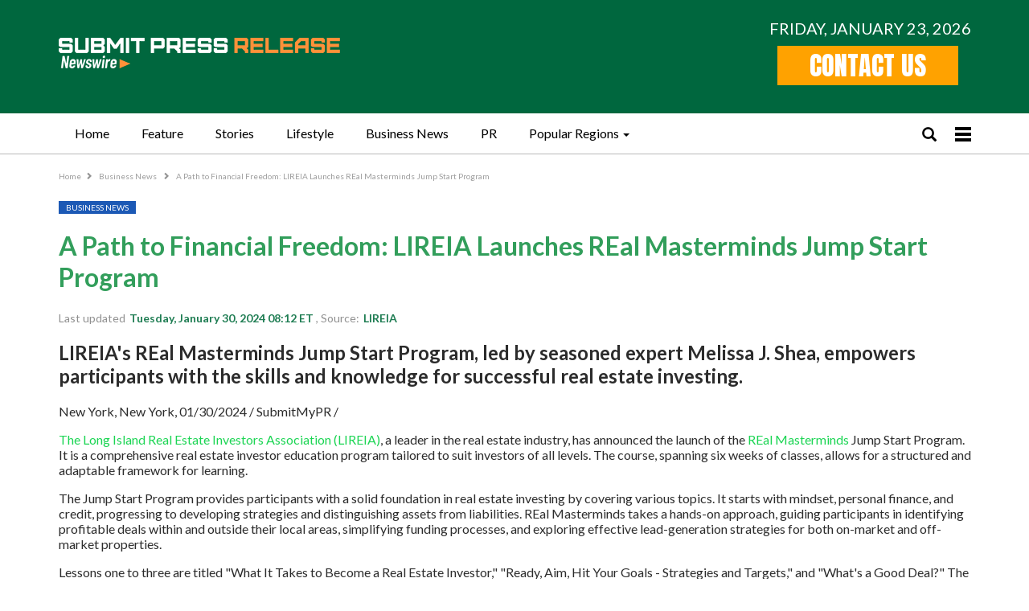

--- FILE ---
content_type: text/html; charset=utf-8
request_url: https://newsroom.submitmypressrelease.com/2024/01/30/a-path-to-financial-freedom-lireia-launches-real-masterminds-jump-start-program_900043.html
body_size: 13800
content:
<!doctype html>
<html>
<head>
  <meta charset="UTF-8">
  
    <title>A Path to Financial Freedom:  LIREIA Launches REal Masterminds Jump Start Program - Online Press Release: Submit123PR</title>
    <meta name="description" content="New York, New York (Submit123PR) Tuesday, January 30, 2024 08:12: LIREIA&#39;s REal Masterminds Jump Start Program, led by seasoned expert Melissa J. Shea, empowers participants with the skills and knowledge for successful real estate investing."/>
    <meta name="keywords" content="PRESS RELEASE  "/>
    <meta name="author" content="LIREIA "/>

    <meta property="og:locale" content="en_US"/>
      <meta name="robots" content=" INDEX, FOLLOW, MAX-IMAGE-PREVIEW:LARGE, MAX-SNIPPET:-1, MAX-VIDEO-PREVIEW">

    <link rel="syndication-source" href="https://newsroom.submitmypressrelease.com/2024/01/30/a-path-to-financial-freedom-lireia-launches-real-masterminds-jump-start-program_900043.html" />
    <link rel="original-source" href="https://newsroom.submitmypressrelease.com/2024/01/30/a-path-to-financial-freedom-lireia-launches-real-masterminds-jump-start-program_900043.html" />
    <link rel="canonical" href="https://newsroom.submitmypressrelease.com/2024/01/30/a-path-to-financial-freedom-lireia-launches-real-masterminds-jump-start-program_900043.html" />

    <meta property="og:title" content="A Path to Financial Freedom:  LIREIA Launches REal Masterminds Jump Start Program"/>
    <meta property="og:type" content="article"/>
    <meta property="og:url" content="https://newsroom.submitmypressrelease.com/2024/01/30/a-path-to-financial-freedom-lireia-launches-real-masterminds-jump-start-program_900043.html"/>
    <meta property="og:site_name" content=""/>
    <meta property="og:article:author " content="LIREIA "/>
    <meta property="og:article:tag" content=""/>
    <meta name="geo.region" content="US" />
    <script type="application/ld+json">
{
  "@context": "https://schema.org",
  "@type": "NewsArticle",
  "isAccessibleForFree": true,
  "url": "https://newsroom.submitmypressrelease.com/2024/01/30/a-path-to-financial-freedom-lireia-launches-real-masterminds-jump-start-program_900043.html",
  "@id": "https://newsroom.submitmypressrelease.com/2024/01/30/a-path-to-financial-freedom-lireia-launches-real-masterminds-jump-start-program_900043.html",
  "mainEntityOfPage":
  {
    "@type":"WebPage",
    "@id": "https://newsroom.submitmypressrelease.com/2024/01/30/a-path-to-financial-freedom-lireia-launches-real-masterminds-jump-start-program_900043.html"
   },
  "headline": "A Path to Financial Freedom:  LIREIA Launches REal Masterminds Jump Start Program",
  "description": "LIREIA's REal Masterminds Jump Start Program, led by seasoned expert Melissa J. Shea, empowers participants with the skills and knowledge for successful real estate investing.",
  "articleBody": "New York, New York, 01/30/2024 / SubmitMyPR /  \u003cp dir=\"ltr\"\u003e\u003ca href=\"https://www.lireia.com/\" rel=\"nofollow\"\u003eThe Long Island Real Estate Investors Association (LIREIA)\u003c/a\u003e, a leader in the real estate industry, has announced the launch of the \u003ca href=\"https://www.realmasterminds.com/\" rel=\"nofollow\"\u003eREal Masterminds\u003c/a\u003e Jump Start Program. It is a comprehensive real estate investor education program tailored to suit investors of all levels. The course, spanning six weeks of classes, allows for a structured and adaptable framework for learning. \u003c/p\u003e \u003cp dir=\"ltr\"\u003eThe Jump Start Program provides participants with a solid foundation in real estate investing by covering various topics. It starts with mindset, personal finance, and credit, progressing to developing strategies and distinguishing assets from liabilities. REal Masterminds takes a hands-on approach, guiding participants in identifying profitable deals within and outside their local areas, simplifying funding processes, and exploring effective lead-generation strategies for both on-market and off-market properties.\u003c/p\u003e \u003cp dir=\"ltr\"\u003eLessons one to three are titled \"What It Takes to Become a Real Estate Investor,\" \"Ready, Aim, Hit Your Goals - Strategies and Targets,\" and \"What's a Good Deal?\" The following lessons delve into \"How to Get Your Real Estate Deals Funded,\" \"Automating Your Lead Generation,\" and last but not least, \"Contract to Closing - How to Get Paid.\" \u003c/p\u003e \u003cp dir=\"ltr\"\u003eOverall, this holistic curriculum ensures that participants grasp theoretical concepts and acquire the practical skills necessary to navigate the landscape of real estate investing. To ensure this, REal Masterminds offers access to 24 expertly curated videos, each breaking down complex concepts into digestible insights. \u003c/p\u003e \u003cp dir=\"ltr\"\u003eRecognizing the need for efficient and accessible education in the real estate landscape, LIREIA designed the Jump Start Program under REal Masterminds, the educational arm of its operations. The course ensures a unique learning experience for individuals who are passionate about real estate investing but might be committed to other professional pursuits. LIREIA believes in the power of community and quality, affordable education to survive and achieve financial independence. Hence, it provides resources for guaranteed success, including exclusive opportunities and deals, networking platforms, and education and expert guidance.\u003c/p\u003e \u003cp dir=\"ltr\"\u003eEssentially, the Jump Start Program reflects the company's dedication to empowering individuals on their journey to financial freedom. As Founder Melissa J. Shea emphasized, \"Our goal is to help empower and educate individuals and families to become financially independent through real estate and business, allowing them to escape the rat race.\" \u003c/p\u003e \u003cp dir=\"ltr\"\u003eMelissa is a seasoned veteran with over 15 years of experience in real estate investing. Her journey in the industry encompasses completing over 500 property rehabilitations, managing a private portfolio boasting more than 360 units, and pooling over $100 million in real estate ventures. As the president of LIREIA, Melissa brings vast knowledge and expertise to the REal Masterminds Jump Start Program, serving as its senior instructor. \u003cbr\u003e\u003cbr\u003eAnthony Camardella, the REal Masterminds educator leading the program for real estate investors, remarked, \"The primary goal is to keep the American dream alive by helping businesses adapt to clients' shifting behavior and preferences.\" The distinguished Long Island real estate expert guarantees this by providing tailored guidance and training, assisting agents and investors in utilizing customer relationship management (CRM) tools to boost their efficiency and profitability.\u003c/p\u003e \u003cp dir=\"ltr\"\u003eWhen asked about the driving force behind the REal Masterminds Jump Start Program, Melissa shared two pivotal instances that shaped her commitment to educating others about real estate investing. The first moment occurred in 2001. Aside from nursing heartache and trauma because of the tragic events of 9/11, Melissa had to manage the aftermath of the crisis as the collapse of the Twin Towers mirrored the collapse of her successful travel agency. While coping with inexplicable emotions and witnessing her business crumble, Melissa reflected:  \"The collapse of my travel agency made me realize how fragile traditional businesses are. It took two full years for the business to recover, and during that time, I saw the true resilience of real estate as an asset.\" \u003c/p\u003e \u003cp dir=\"ltr\"\u003eThe second transformative experience occurred in 2007 when Melissa, pregnant and enduring a physically abusive relationship, found herself in a shelter home alongside other women facing similar struggles. Melissa expressed, \"I was determined not to become a statistic. Witnessing another survivor return to an abusive relationship due to financial constraints was heart-wrenching. I knew then that financial independence, particularly through real estate, could offer an alternative, a way out for those that find themselves in similar circumstances.\"\u003c/p\u003e \u003cp dir=\"ltr\"\u003eThese firsthand experiences strengthened Melissa's resolve to impart the invaluable knowledge of real estate investing as a financial strategy and a powerful tool for breaking free from life's challenges and paving a path toward financial freedom. Ultimately,\u003ca href=\"https://www.realmasterminds.com/\" rel=\"nofollow\"\u003e REal Masterminds\u003c/a\u003e Jump Start Program is the fruit of LIREIA and its founder's commitment to equipping participants with the theoretical and practical skills needed for successful real estate investing. \u003c/p\u003e \u003cp dir=\"ltr\"\u003e\u003cstrong\u003eMedia Contact\u003c/strong\u003e\u003c/p\u003e \u003cp dir=\"ltr\"\u003eName: Melissa Jeanette Shea\u003c/p\u003e \u003cp dir=\"ltr\"\u003eEmail: info@realmasterminds.com\u003c/p\u003e \u003cp\u003e\u003cbr\u003e\u003c/p\u003e \u003cp\u003eThere is no offer to sell, no solicitation of an offer to buy, and no recommendation of any security or any other product or service in this article. Moreover, nothing contained in this should be construed as a recommendation to buy, sell, or hold any investment or security, or to engage in any investment strategy or transaction. It is your responsibility to determine whether any investment, investment strategy, security, or related transaction is appropriate for you based on your investment objectives, financial circumstances, and risk tolerance. Consult your business advisor, attorney, or tax advisor regarding your specific business, legal, or tax situation.\u003c/p\u003e             \u003cp\u003e\u003cstrong\u003e\u003cem\u003e\u003ca href=\"https://newsroom.submitmypressrelease.com/2024/01/30/a-path-to-financial-freedom-lireia-launches-real-masterminds-jump-start-program_900043.html\"\u003eOriginal Source of the original story \u0026gt;\u0026gt; A Path to Financial Freedom:  LIREIA Launches REal Masterminds Jump Start Program\u003c/a\u003e\u003c/em\u003e\u003c/strong\u003e\u003c/p\u003e\u003cbr\u003e",
  "author": {
    "@type": "Person",
    "name": "LIREIA "
  },
    "publisher": {
        "@type":"Organization",
        "name":"Pathos Communications "
    },
    "sourceOrganization": {
      "@type":"Organization",
      "name": "LIREIA "
    },
  "datePublished": "2024-01-30T08:12:34-05:00",
  "dateModified": "2024-01-30T08:12:34-05:00"
}
</script>
    <meta property="og:description" content="New York, New York () January 30, 2024 -- LIREIA&#39;s REal Masterminds Jump Start Program, led by seasoned expert Melissa J. Shea, empowers participants with the skills and knowledge for successful real estate investing."/>
      <meta name="geo.placename" content="New York, New York"/>
    <meta name="geo.region" content="US
      "/>
    <meta name="viewport" content="initial-scale=1.0, user-scalable=no"/>

  <link rel="amphtml" href="https://newsroom.submitmypressrelease.com/amp/2024/01/30/a-path-to-financial-freedom-lireia-launches-real-masterminds-jump-start-program_900043.html">


  <meta name="viewport" content="width=device-width, initial-scale=1">
  <meta name="csrf-param" content="authenticity_token" />
<meta name="csrf-token" content="DstfegYzowQSE23IZffqrTJG0SJ0bMCXeBCJv/lKaK2RqhQrLQ5C5AP9gnypu0dcBkMAnBgFAf3w+OT72t7WtA==" />
  <link rel="preload" href="https://fonts.googleapis.com/css2?family=Anton&family=Big+Shoulders:opsz,wght@10..72,100..900&family=Lato:ital,wght@0,100;0,400;0,700;0,900;1,400;1,700&display=swap" as="font">
  <link rel="preload" href="/newsroom2/fonts/glyphicons-halflings-regular.woff2" as="font">
</head>


<style>
    .lds-ring,.wrap{margin:auto;position:relative}a,body,button,div,input,select,span,textarea,ul{font-family:Lato,sans-serif;font-weight:400}.content-post iframe,img{max-width:100%}.navtop,body,input,select,textarea{background-color:#fff}.glyphicon,.lds-ring,.navtop .wrap,.navtop ul li,.navtop ul li a,.wrap{position:relative}.listing-post-col3 .category a:hover,.listing-top-news-images .category a:hover,.navtop ul li a:hover,.single-post-content a,a,a:focus,a:hover{text-decoration:none}.breadcrumb ul li::after,.glyphicon{font-family:'Glyphicons Halflings';font-style:normal;-webkit-font-smoothing:antialiased;-moz-osx-font-smoothing:grayscale}.spr-hero-bg .sub-title,.spr-hero-bg .sub-title span{font-family:"Big Shoulders",sans-serif}.navtop .canvas-menu .mobile-menu{cursor:pointer}.layout-full-width .content-left{width:100%}.navtop .canvas-menu .mobile-menu .bar1,.navtop .canvas-menu .mobile-menu .bar2,.navtop .canvas-menu .mobile-menu .bar3{width:20px;height:4px;background-color:#000;margin:3px 0}@font-face{font-family:'Glyphicons Halflings';font-display:swap;src:url("/newsroom2/fonts/glyphicons-halflings-regular.eot");src:url("/newsroom2/fonts/glyphicons-halflings-regular.eot?#iefix") format("embedded-opentype"),url("/newsroom2/fonts/glyphicons-halflings-regular.woff2") format("woff2"),url("/newsroom2/fonts/glyphicons-halflings-regular.woff") format("woff"),url("/newsroom2/fonts/glyphicons-halflings-regular.ttf") format("truetype"),url("/newsroom2/fonts/glyphicons-halflings-regular.svg#glyphicons_halflingsregular") format("svg")}.glyphicon{top:1px;display:inline-block;font-weight:400;line-height:1}.single-post-content{word-wrap:break-word}.glyphicon-search::before{content:"\e003"}.glyphicon-menu-hamburger::before{content:"\e236"}.glyphicon-chevron-down::before{content:"\e114"}.glyphicon-list::before{content:"\e056"}.glyphicon-tags::before{content:"\e042"}.glyphicon-chevron-left::before{content:"\e079"}.glyphicon-chevron-right::before{content:"\e080"}.glyphicon-remove::before{content:"\e014"}.btn.full-width,.navtop ul li.subnav:hover>a:before,.navtop ul li:hover ul,article,aside,details,figcaption,figure,footer,header,header .search.open .glyphicon-remove,header .search.open .search-box,hgroup,menu,nav,section{display:block}.lds-ring{display:block;width:40px;height:40px}.lds-ring div{box-sizing:border-box;display:block;position:absolute;width:34px;height:34px;margin:4px;border:4px solid #2c5795;border-radius:50%;animation:1.2s cubic-bezier(.5,0,.5,1) infinite lds-ring;border-color:#2c5795 transparent transparent}.archive-title,.navtop{border-bottom:1px solid #b9b9b9}.lds-ring div:first-child{animation-delay:-.45s}.lds-ring div:nth-child(2){animation-delay:-.3s}.lds-ring div:nth-child(3){animation-delay:-.15s}@keyframes lds-ring{0%{transform:rotate(0)}100%{transform:rotate(360deg)}}body{margin:0;padding:0;font-size:16px;color:#2c2c2c;font-style:normal}body,html{height:100%}.wrap{max-width:1165px;padding:0 15px}.clear{clear:both}.author-profile .desc-author::after,.clearfix:after{visibility:hidden;display:block;font-size:0;content:" ";clear:both;height:0}.single-post-content a{color:#1bd553!important;outline:0}a{color:#000;outline:0}a:hover{color:#1f7d53}a,a:focus,a:hover{-webkit-transition:.4s;-moz-transition:.4s;-o-transition:.4s;transition:.4s}button,select{cursor:pointer;font-style:normal}a,div,input,select,span,textarea,ul{-webkit-box-sizing:border-box;-moz-box-sizing:border-box;box-sizing:border-box;font-style:normal}input,select,textarea{padding:8px 15px;border:0;border-radius:5px;font-size:14px;width:100%;resize:vertical}img{vertical-align:top}header .top-bar{background-color:#00673e;padding:20px 0 25px}header .top-bar .logo{float:left;padding:27px 0 0}header .top-bar .col-right{float:right;padding:3px 0 0}header .top-bar .col-right .btn a{font-family:Anton,sans-serif;font-weight:400;font-style:normal;color:#fff;background:#ffa200;text-transform:uppercase;font-size:32px;padding:0 40px;display:block}header .top-bar .col-right .btn a:hover{background:#ffb220}header .top-bar .date{color:#fff;text-transform:uppercase;font-size:20px;margin:0}.navtop{margin:0 0 30px;z-index:20}.navtop.is-sticky{box-shadow:0 0 10px rgba(0,0,0,.3)}.navtop ul{margin:0;padding:0;list-style-type:none;float:left}.navtop ul li{float:left;z-index:2}.navtop ul li a{display:block;height:50px;line-height:50px;padding:0 20px;font-size:16px;color:#000}.navtop ul li:last-child a{margin-right:0}.navtop .search a,.navtop ul li.active a,.navtop ul li:hover a{color:#329e5b}.navtop ul li.active a:after,.navtop ul li:hover a:after{content:'';background-color:#329e5b;height:2px;width:100%;position:absolute;bottom:0;left:0}.navtop ul li ul,.navtop ul li.subnav>a:before{display:none;background-color:#fff;position:absolute}.navtop ul li.subnav:hover>a{color:#329e5b;box-shadow:0 0 10px rgba(0,0,0,.2)}.navtop ul li.subnav>a:before{height:10px;width:100%;content:'';left:0;bottom:0;z-index:11}.navtop .canvas-menu,.navtop .search,.navtop ul li.subnav a:after{display:inline-block;vertical-align:middle}.navtop ul li.subnav a:after{content:'';position:relative;width:0;height:0;border-left:4px solid transparent;border-right:4px solid transparent;border-top:4px solid #000;margin-left:5px}.navtop ul li.subnav:hover a:after{border-top:4px solid #329e5b;background:0 0}.navtop ul li ul{width:205px;z-index:10;top:50px;padding:15px 17px;right:0;box-shadow:0 0 10px rgba(0,0,0,.2)}.navtop ul li ul li{float:none;padding:0 0 10px}.navtop ul li ul li:last-child{padding:0}.navtop ul li ul li a{margin:0;padding:0;height:auto;line-height:normal}.navtop ul li ul li a:after{display:none!important}.navtop .right-icons{float:right;padding:14px 0 0}.navtop .search{margin-right:20px}.navtop .search i{font-size:18px;color:#000}.navtop .canvas-menu{position:relative;z-index:2}.navtop .canvas-menu i{font-size:20px;cursor:pointer}.listing-top-news{background-color:#1f7d53;padding:20px;margin:0 0 20px;border-radius:15px}.listing-top-news .listing-item{padding-right:18px;width:33.3333%;float:left}.listing-top-news .listing-item:nth-child(3n-1),.listing-top-news-images .listing-item:nth-child(3n-1){padding-left:9px;padding-right:9px}.listing-top-news .listing-item:nth-child(3n+3),.listing-top-news-images .listing-item:nth-child(3n+3){padding-left:18px;padding-right:0}.listing-top-news .item-inner{background-color:#90baa5;padding:13px;border:1px solid #d1efe5;min-height:90px}.big-news .image,.listing-blog .listing-item .image,.listing-post-col2 .listing-item .image,.listing-post-right-image .image,.listing-top-news .image{background-color:#f9f9f9;text-align:center}.listing-top-news .image{width:86px;float:left;margin-right:13px}.listing-top-news .title{margin:0;font-size:16px;font-weight:400;color:#01352d}.listing-top-news-images{margin:0 0 35px}.listing-top-news-images .listing-item{width:33.3333%;float:left;padding-right:18px}.listing-top-news-images .item-inner{display:block;width:100%;padding-top:65%;position:relative;overflow:hidden}.listing-post-col3 .item-inner .image,.listing-top-news-images .item-inner .image{background-size:cover;background-repeat:no-repeat;background-position:center center;-webkit-transition:.5s;-moz-transition:.5s;-o-transition:.5s;transition:.5s;position:absolute;top:-1px;left:-2px;right:-2px;bottom:-1px}.listing-post-col3 .item-inner:hover .image,.listing-top-news-images .item-inner:hover .image{transform:scale(1.1,1.1);-webkit-transform:scale(1.1,1.1);-moz-transform:scale(1.1,1.1)}.listing-post-col3 .item-inner .image::after,.listing-top-news-images .item-inner .image::after{background:-moz-linear-gradient(top,rgba(0,0,0,0) 0,rgba(0,0,0,.65) 100%);background:-webkit-gradient(linear,left top,left bottom,color-stop(0,rgba(0,0,0,0)),color-stop(100%,rgba(0,0,0,.65)));background:-webkit-linear-gradient(top,rgba(0,0,0,0) 0,rgba(0,0,0,.65) 100%);background:-o-linear-gradient(top,rgba(0,0,0,0) 0,rgba(0,0,0,.65) 100%);background:-ms-linear-gradient(top,rgba(0,0,0,0) 0,rgba(0,0,0,.65) 100%);background:linear-gradient(to bottom,rgba(0,0,0,0) 0,rgba(0,0,0,.65) 100%);top:auto;height:75%;-webkit-transition:.35s;-moz-transition:.35s;-o-transition:.35s;transition:.35s;content:'';position:absolute;left:0;right:0;bottom:0}.listing-top-news-images .item-inner .content{position:absolute;bottom:20px;width:100%;text-align:center;color:#fff;padding:0 30px}.archive-title .pre-title,.listing-post-col3 .category,.listing-top-news-images .category{margin:0 0 15px}.listing-post-col3 .category a,.listing-top-news-images .category a,.post-header-title .category a{color:#fff;display:inline-block;text-transform:uppercase;padding:2px 9px;font-size:10px;background-color:#1c59b5}.listing-top-news-images .title{margin:0 0 15px;font-weight:500;font-size:16px}.listing-post-col3 .title a,.listing-top-news-images .title a{color:#fff;text-decoration:none!important}.listing-post-col3 .time,.listing-top-news-images .time{color:rgba(255,255,255,.57);font-size:11px}.content-left{width:71%;float:left}.archive-title .pre-title span{background-color:#444;display:inline-block;line-height:26px;z-index:1;position:relative;padding:0 10px;color:#fff;font-weight:700;font-size:16px;margin:0 0 1px}.archive-title .page-heading{padding-right:30px;font-size:32px;margin:0 0 10px;color:#00673e;text-transform:uppercase;font-weight:700}.archive-title .page-heading span,.big-news .title h2 a,.listing-post-col2 .listing-item .title h2 a,.search-title .page-heading .h-title{font-weight:700}.archive-title .actions-container{float:right;width:20px;padding:10px 0 0}.footer .col-item .link-footer li,.term-badges{margin:0 0 5px}.term-badges .item{margin-right:3px;margin-bottom:3px;display:inline-block;vertical-align:middle}.term-badges .item a{display:block;padding:0 7px;line-height:20px;border:1px solid #d4d4d4;font-size:10px;text-transform:uppercase;font-weight:700;color:#8b8b8b}.term-badges .item a:hover{color:#fff;background-color:#1c59b5;text-decoration:none;border:1px solid #1c59b5}.archive-title{padding-bottom:13px;margin:0 0 15px}.listing-blog .listing-item{margin-bottom:25px}.listing-blog .listing-item:last-child{margin:0}.listing-blog .listing-item .image{float:left;margin-right:26px;width:270px}.listing-blog .listing-item .title,.post-tag{margin:0 0 10px}.listing-blog .listing-item .title a{color:#00673e;font-weight:700}.btn.btn-default:hover i,.footer,.footer a:hover{color:#fff}.listing-blog .listing-item .title a:hover{color:#1bd553}.listing-blog .listing-item .time{margin:0 0 10px;color:#929292;font-size:10px}.listing-blog .listing-item .desc-wrap{padding-left:296px}.sidebar{background-color:#fff;border-left:1px solid #ccc;padding:0 0 0 20px;float:right;width:27%}.section-heading{margin:0 0 30px;font-size:16px;font-weight:700;position:relative}.section-heading h3{margin:0;font-size:26px;color:#00673e}.section-heading h3 a{font-size:26px;color:#1f7d53;font-weight:700}.listing-post-right-image .image{margin-left:15px;float:right;width:86px}.listing-post-right-image .summary{font-size:13px}.listing-post-right-image .summary h2{font-size:14px;margin:0;font-weight:400}.listing-post .listing-item,.listing-post-right-image .listing-item{margin-bottom:10px;border-bottom:1px solid #9a9a9a;padding:0 0 10px}.category-news-footer .listing-text .item-text:last-child,.listing-post-right-image .listing-item:last-child,.sidebar .listing-box:last-child{margin:0;padding:0;border:0}.footer{background-color:#00673e;padding:40px 15px;flex:0 0 auto;margin:40px 0 0}.wrapper{display:flex;flex-direction:column;min-height:100%}.btn,.btn i,.social-icons .item{display:inline-block}.content{flex:1 0 auto}.footer a{color:rgba(255,255,255,.7)}.footer .col-item{width:25%;float:left;padding-right:30px}.footer .col-item:last-child{padding-right:0}.category-news-footer .listing-item,.footer .logo,.latest-news-top-news-home,.post-header-title,.post-header-title .category{margin:0 0 20px}.social-icons .item{vertical-align:middle;margin-right:5px;width:28px;padding:5px;height:26px;border:1px solid rgba(255,255,255,.3);border-radius:2px}.social-icons img{max-height:100%}.footer .col-item .title{font-weight:700;margin:0 0 20px}.breadcrumb ul,.footer .col-item .link-footer,.sidenav .list-nav,.social-list{margin:0;padding:0;list-style-type:none}.footer .copy{text-align:center;border-top:1px solid #fff;padding:35px 0 0;margin:30px 0 0}.listing-post .listing-item .summary{font-size:13px;margin:0 0 5px}.btn,.btn i{font-size:10px}.listing-post .listing-item .summary h2{margin:0;font-weight:400;font-size:14px}.listing-post .listing-item .time{color:#929292;font-size:10px}.latest-news{width:25%;float:left;padding-right:25px;border-right:1px solid #ccc}.top-news-home{width:72%;float:right}.big-news{margin:0 0 25px}.big-news .image{margin:0 0 17px}.big-news .title{margin:0 0 5px;font-size:28px;font-weight:700}.big-news .title h2{margin:0;font-size:28px;font-weight:700}.listing-post-col2 .listing-item{width:50%;float:left;margin-bottom:22px;padding-right:18px;clear:left}.listing-post-col2 .listing-item:nth-child(2n),.listing-post-col3 .listing-item:nth-child(3n+3){padding-left:18px;padding-right:0;clear:inherit}.listing-post-col2 .listing-item .image{margin:0 0 13px}.listing-post-col2 .listing-item .title{margin:0 0 5px;font-weight:700;font-size:16px}.category-news-footer .listing-item .title-category h3,.listing-post-col2 .listing-item .title h2{margin:0;font-size:16px}.btn{text-transform:uppercase;padding:10px;text-align:center;border-radius:2px}.btn i{vertical-align:middle;margin-left:5px;color:#7b7b7b;position:relative;top:-1px}.btn.btn-default{color:#7b7b7b;border:1px solid rgba(0,0,0,.15);background-color:rgba(0,0,0,.02)}.btn.btn-default:hover{background-color:#2c5795;color:#fff;border:1px solid #2c5795}.listing-blog.listing-home{border-top:1px solid #ccc;border-bottom:1px solid #ccc;padding:20px 0;margin:0 0 20px}.listing-post-col3 .listing-item{width:33.3333%;float:left;padding-right:18px;clear:left;margin-bottom:20px}.listing-post-col3 .listing-item:nth-child(3n-1){padding-left:9px;padding-right:9px;clear:inherit}.listing-post-col3 .item-inner{display:block;width:100%;padding-top:68%;position:relative;overflow:hidden}.listing-post-col3 .item-inner .content{position:absolute;bottom:20px;width:100%;text-align:center;color:#fff;padding:0 20px}.listing-post-col3 .title{margin:0 0 15px;font-weight:500;font-size:14px}.sidebar .listing-box{border-bottom:1px solid rgba(0,0,0,.09);margin:0 0 20px;padding:0 0 20px}.social-list .item-icon{width:10px;height:10px;display:inline-block;line-height:24px;text-align:center;vertical-align:top;color:#fff;font-size:12px;margin:0;border:1px solid rgba(0,0,0,.3);border-radius:2px;padding:5px}.social-list .item-count{display:inline-block;color:#3c3c3c;font-weight:bolder;font-size:14px;line-height:24px;margin-left:10px;vertical-align:top}.social-list .item-join,.social-list .item-title{color:#3c3c3c;font-size:12px;display:inline-block;line-height:24px;font-weight:bolder}.social-list .item-title{vertical-align:middle;margin-left:6px}.social-list .item-join{float:right;vertical-align:top}.social-list .social-item{text-align:left;margin-bottom:10px;padding:0 0 10px;border-bottom:1px solid #eee;display:block}.category-news-footer{margin:20px -25px 0;display:flex}.category-news-footer .column{width:25%;padding:0 25px;border-right:1px solid rgba(0,0,0,.09)}.category-news-footer .column:last-child,.sidenav .list-nav li ul li a{border:0}.category-news-footer .listing-item .title-category{border-top:4px solid #000;padding:10px 0;border-bottom:1px solid rgba(0,0,0,.07);font-size:16px;font-weight:700;margin:0 0 20px}.category-news-footer .listing-item .title-category a{color:#000}.category-news-footer .listing-item .image{text-align:center;margin:0 0 10px;background-color:#f9f9f9;height:150px;overflow:hidden}.category-news-footer .listing-item .title{margin:0 0 20px;font-size:16px;font-weight:700}.category-news-footer .listing-text .item-text{padding-bottom:10px;margin-bottom:10px;border-bottom:1px solid rgba(0,0,0,.09)}.post-header-title .post-title{margin-top:0;color:#329e5b}.post-header-title .time{color:rgba(0,0,0,.44);font-size:14px}.post-header-title .time b{color:#1f7d53;margin-left:2px}.single-featured{margin:0 0 20px;text-align:center;background-color:#f9f9f9}.sidenav,.sidenav-wrap,header .search-box{background-color:#fff}.next-prev-post{padding:15px 0 0;margin:20px 0 30px;position:relative;border-top:1px solid #e8e8e8}.next-prev-post .prev-post{width:50%;float:left;padding-right:15px;text-align:left}.next-prev-post .pre-title{text-transform:uppercase;font-size:13px;color:#8a8a8a;margin-bottom:6px}.next-prev-post .prev-post .pre-title .fa{margin-right:10px}.next-prev-post .title{font-size:12px;margin:0;font-weight:700}.next-prev-post .next-post{width:50%;float:right;padding-left:15px;text-align:right}.sidenav{height:100%;width:0;position:fixed;z-index:101;top:0;left:0;overflow-x:hidden;transition:.5s}.sidenav-wrap{border-top:3px solid #329e5b;padding:40px 20px 20px;position:relative;z-index:101;width:250px}.breadcrumb ul li:last-child:after,.sidenav .shadow-nav{display:none}.sidenav.sidenav-bg .shadow-nav{content:'';position:fixed;top:0;left:0;width:100%;height:100%;background-color:rgba(0,0,0,.3);z-index:100;display:block}.sidenav .closebtn{position:absolute;top:0;right:15px;font-size:26px;margin-left:50px;z-index:102;color:#a8a8a8}#main{transition:margin-left .5s;margin-left:0!important}.sidenav .list-nav li a{display:block;padding:0 0 9px;margin:0 0 9px;border-bottom:1px solid rgba(0,0,0,.06);color:#000;font-size:14px;font-weight:500}.breadcrumb ul li a:hover,.sidenav .list-nav li a:hover{color:#2c5795}.sidenav .list-nav li ul{margin:0 0 0 20px;padding:0;list-style-type:none}.sidenav .logo{margin:auto auto 30px;text-align:center}.sidenav .form{position:relative;margin:0 0 20px}.post-tags .tag,.post-tags .terms-label{display:inline-block;line-height:20px;margin-right:1px;margin-bottom:3px;font-size:10px;vertical-align:middle}.sidenav .form input[type=text]{padding-right:25px;padding-left:10px;box-shadow:none;border:1px solid #e3e3e3;background-color:#fff;font-size:12px}.sidenav .form i{position:absolute;top:50%;transform:translateY(-50%);right:10px;color:#8f8f8f}header .search-box{display:none;position:absolute;right:0;top:0;padding:6px 36px 0 0;z-index:99;width:100%;text-align:center;height:49px}header .search-box input{border:1px solid #dcdcdc;padding-right:30px;margin:0;height:38px}header .search .glyphicon-remove{display:none;position:absolute;right:47px;top:19px;font-size:12px;color:#000;cursor:pointer;z-index:101}.post-tags{margin:30px 0 0}.post-tags .terms-label{border:1px solid #444;background:#444;color:#fff;border-radius:33px;padding:0 10px}.post-tags .tag{background:#fff;border:1px solid #d4d4d4;padding:0 9px;color:#5f5f5f;border-radius:33px}.post-tags .tag:hover{color:#fff;border:1px solid transparent;background-color:#2c5795}.post-related{position:relative;padding:20px;border:1px solid #e8e8e8}.post-related .listing-item{padding-right:12px;clear:left;width:33.3333%;float:left;margin-bottom:20px}.post-related .listing-item:nth-child(3n-1){padding:0 6px;clear:inherit}.post-related .listing-item:nth-child(3n+3){padding-left:12px;padding-right:0;clear:inherit}.pagination span a,.pagination span.current,.pagination span.gap,.post-related .pagination-wrap .btn-pagination{line-height:22px;min-width:26px;padding:0 6px;display:inline-block;text-align:center;text-transform:uppercase}.post-related .listing-item .image{position:relative;height:146px;overflow:hidden;margin:0 0 5px;text-align:center;background-color:#f9f9f9}.post-related .listing-item .image .term-badges{position:absolute;top:0;left:0;margin:0}.post-related .listing-item .image .term-badges a{color:#fff;display:block;text-transform:uppercase;padding:2px 9px;font-size:10px;background-color:#1c59b5}.post-related .listing-item .title a{font-weight:700;font-size:12px}.post-related .pagination-wrap .btn-pagination{border:1px solid rgba(138,138,138,.33);color:rgba(138,138,138,.83);font-size:11px;cursor:pointer}.post-related .pagination-wrap .btn-pagination:hover{border-color:#2c5795;background-color:#2c5795;color:#fff}.post-related .pagination-wrap .btn-pagination.disabled{opacity:.5;cursor:not-allowed}.post-related .pagination-wrap .btn-pagination.disabled:hover{border:1px solid #d4d4d4;background-color:transparent;color:rgba(138,138,138,.83)}.breadcrumb{margin:-15px 0 20px}.breadcrumb ul li{display:inline-block;font-size:10px;color:#9e9e9e}.breadcrumb ul li a{color:#9e9e9e;font-size:10px}.breadcrumb ul li::after{display:inline-block;font-weight:400;line-height:12px;font-size:9px;content:'\e080';margin-left:5px;margin-right:5px;color:#929292;vertical-align:top}.pagination{margin:40px 0 0;padding:0;list-style-type:none;text-align:center}.pagination span{display:inline-block;vertical-align:middle}.pagination span a,.pagination span.gap{border:1px solid rgba(138,138,138,.33);color:rgba(138,138,138,.83);font-size:11px;cursor:pointer}.pagination span.current{border:1px solid #00673e;background-color:#00673e;color:#fff}.pagination span a:hover{border-color:#00673e;background-color:#00673e;color:#fff}.search-title{border-bottom:1px solid #f0f0f0;padding-bottom:13px;margin:0 0 15px}.search-title .pre-title{border-bottom:2px solid #444;margin:0 0 25px}.search-title .pre-title span{background-color:#444;display:inline-block;line-height:26px;z-index:1;position:relative;padding:0 10px;color:#fff;font-weight:700;font-size:14px;margin:0 0 1px}.search-title .page-heading{font-size:28px;margin:0 0 10px;font-weight:400}.quote-content{font-style:italic;color:#7c7c7c;font-size:17px}.author-profile{margin-bottom:29px}.author-profile .post-author-avatar{float:left;margin-right:15px;width:100px;overflow:hidden;text-align:center;background-color:#f9f9f9}.author-profile .desc-author{padding-left:115px}.author-profile .author-title{font-size:20px;margin:20px 0 0;text-transform:uppercase}.author-profile .social-icons .item{border:1px solid rgba(0,0,0,.3)}.author-profile .social-icons{margin-top:15px}.author-profile .post-author-bio{margin:10px auto 0;font-size:11px}.remote-image{display:flex;justify-content:center;align-items:center}.listing-post-right-image .image .remote-image,.listing-top-news .image .remote-image{height:64px}.listing-blog .listing-item .image .remote-image,.listing-post-col2 .listing-item .image .remote-image{height:160px}.category-news-footer .listing-item .image .remote-image{height:150px}.big-news .image .remote-image{height:430px}.big-news .image .remote-image img,.category-news-footer .listing-item .image .remote-image img,.listing-blog .listing-item .image .remote-image img,.listing-post-col2 .listing-item .image .remote-image img,.listing-post-right-image .image .remote-image img,.listing-top-news .image .remote-image img{max-height:100%;width:auto}.spr-hero-bg{background:url("/newsroom2/images/spr-hero-bg.jpg") 0 0/cover no-repeat;padding:55px;margin:0 0 30px;color:#fff}.spr-hero-bg .title{font-size:39px;font-weight:900;margin:0 0 15px}.spr-hero-bg .orange{color:#ffc052}.spr-hero-bg .upp{text-transform:uppercase}.spr-hero-bg .bold{font-weight:900}.spr-hero-bg .sub-title{font-size:30px;margin:0 0 35px;font-optical-sizing:auto;font-weight:700}.spr-hero-bg .text-wrap .title{font-size:22px}.spr-hero-bg .text-wrap .text{padding:0;margin:0 0 8px;font-size:19px}.spr-hero-bg .text-wrap .text strong{font-size:20px}.spr-hero-bg .text01{padding:0;margin:30px 0 10px;font-size:28px;font-weight:700}.spr-hero-bg .text02{padding:0;margin:0;font-size:23px;font-weight:700}.header-contact-us{background:url("/newsroom2/images/spr-hero-bg.jpg") center center/cover no-repeat;font-size:60px;font-weight:800;color:#ffc052;text-transform:uppercase;text-align:center;padding:120px 50px;margin:0 0 50px}@media only screen and (max-width:900px){.listing-blog .listing-item .image{width:210px}.listing-blog .listing-item .desc-wrap{padding-left:236px}.listing-post-right-image .image{width:56px}}@media only screen and (max-width:767px){header .top-bar .date{float:none;padding:3px 0 5px;text-align:center;margin:0;font-size:14px}.navtop .search,.navtop ul,.sidenav .logo{display:none}.navtop{margin:0;padding:10px}.navtop .right-icons{float:right;padding:0}.listing-top-news .listing-item{padding-right:0;width:auto;float:none;margin:0 0 10px}.listing-post-col3 .listing-item:nth-child(3n+3),.listing-post-col3 .listing-item:nth-child(3n-1),.listing-top-news .listing-item:nth-child(3n+3),.listing-top-news .listing-item:nth-child(3n-1),.listing-top-news-images .listing-item:nth-child(3n+3),.listing-top-news-images .listing-item:nth-child(3n-1){padding-left:0;padding-right:0}.latest-news{width:auto;float:none;padding-right:0;border-right:0;margin-bottom:20px}.content-left,.top-news-home{width:auto;float:none}.listing-blog .listing-item .desc-wrap,.listing-post-col2 .listing-item:nth-child(2n){padding-left:0}.listing-blog .listing-item .image{width:auto;float:none;margin:0 0 10px}.big-news .image img,.category-news-footer .listing-item .image img,.listing-blog .listing-item .image img,.listing-post-col2 .listing-item .image img,.post-related .listing-item .image img,.single-featured img{width:100%}.listing-post-col3 .listing-item{width:auto;float:none;padding-right:0;margin:0 0 20px}.sidebar{float:none;width:auto;border:0;padding:0}.footer,header .top-bar{padding:15px}.category-news-footer{display:block;margin:20px 0 0}.category-news-footer .column{padding:0;width:auto;float:none;border:0}.footer{text-align:center}.footer .col-item{width:auto;float:none;padding-right:0;margin:0 0 25px}.listing-post-right-image .image{width:86px}.breadcrumb{margin:15px 0 10px}.pagination{margin:30px 0}.post-related .listing-item{padding-right:0;clear:inherit;width:auto;float:none}.post-related .listing-item:nth-child(3n+3),.post-related .listing-item:nth-child(3n-1){padding:0}.listing-top-news-images .listing-item{width:auto;float:none;padding-right:0;margin:0 0 15px}.pagination span{margin-bottom:5px}.big-news .image .remote-image,.category-news-footer .listing-item .image,.category-news-footer .listing-item .image .remote-image,.listing-blog .listing-item .image .remote-image,.listing-post-col2 .listing-item .image .remote-image,.post-related .listing-item .image{height:auto}.post-related{margin:0 0 20px}iframe{width:100%!important;max-width:100%}.listing-post-col2 .listing-item{width:auto;float:none;clear:inherit;padding-right:0}.category-news-footer .listing-item .title,.listing-blog .listing-item .title,.listing-post-col2 .listing-item .title h2,.section-heading h3{font-size:18px}.category-news-footer .listing-item .title-category h3{font-size:22px}.listing-post-col3 .title{font-size:16px}.listing-post .listing-item .summary h2,.listing-post-right-image .summary h2,.post-related .listing-item .title a{font-size:14px}.listing-post .listing-item .summary h2,.listing-post-right-image .summary h2,.listing-top-news .title{font-weight:700}.author-profile .post-author-avatar img{max-width:80px;max-height:80px}.author-profile .desc-author{padding-left:95px}.listing-top-news{margin-top:15px}header .top-bar .col-right{float:none;text-align:center}header .top-bar .logo{float:none;text-align:center;padding:5px 0 0;margin:0 0 20px}.spr-hero-bg{padding:30px}.header-contact-us,.spr-hero-bg .title{font-size:30px}}.post-tag span{display:inline-block;background-color:#f5f5f5;padding:2px 10px;color:#889097;font-size:11px;letter-spacing:.8px;font-weight:700;text-transform:uppercase}
</style>
  
  
  <meta property="og:site_name" content="" />
  <link rel="alternate" type="application/rss+xml" href="https://newsroom.submitmypressrelease.com/feed" />
  
<link rel="apple-touch-icon-precomposed" sizes="57x57" href="/newsroom3/apple-touch-icon-57x57.png" />
<link rel="apple-touch-icon-precomposed" sizes="114x114" href="/newsroom3/apple-touch-icon-114x114.png" />
<link rel="apple-touch-icon-precomposed" sizes="72x72" href="/newsroom3/apple-touch-icon-72x72.png" />
<link rel="apple-touch-icon-precomposed" sizes="144x144" href="/newsroom3/apple-touch-icon-144x144.png" />
<link rel="apple-touch-icon-precomposed" sizes="60x60" href="/newsroom3/apple-touch-icon-60x60.png" />
<link rel="apple-touch-icon-precomposed" sizes="120x120" href="/newsroom3/apple-touch-icon-120x120.png" />
<link rel="apple-touch-icon-precomposed" sizes="76x76" href="/newsroom3/apple-touch-icon-76x76.png" />
<link rel="apple-touch-icon-precomposed" sizes="152x152" href="/newsroom3/apple-touch-icon-152x152.png" />
<link rel="icon" type="image/png" href="/newsroom3/favicon-196x196.png" sizes="196x196" />
<link rel="icon" type="image/png" href="/newsroom3/favicon-96x96.png" sizes="96x96" />
<link rel="icon" type="image/png" href="/newsroom3/favicon-32x32.png" sizes="32x32" />
<link rel="icon" type="image/png" href="/newsroom3/favicon-16x16.png" sizes="16x16" />
<link rel="icon" type="image/png" href="/newsroom3/favicon-128.png" sizes="128x128" />
<meta name="application-name" content="&nbsp;"/>
<meta name="msapplication-TileColor" content="#FFFFFF" />
<meta name="msapplication-TileImage" content="/newsroom3/mstile-144x144.png" />
<meta name="msapplication-square70x70logo" content="/newsroom3/mstile-70x70.png" />
<meta name="msapplication-square150x150logo" content="/newsroom3/mstile-150x150.png" />
<meta name="msapplication-wide310x150logo" content="/newsroom3/mstile-310x150.png" />
<meta name="msapplication-square310x310logo" content="/newsroom3/mstile-310x310.png" />

  <meta name="theme-color" content="#ffffff">
</head>

<body>
<!-- Google tag (gtag.js) -->
<script async src="https://www.googletagmanager.com/gtag/js?id=G-57RM2RDTQ0" type="1925232c5245f0b22967c157-text/javascript"></script>
<script type="1925232c5245f0b22967c157-text/javascript">
  window.dataLayer = window.dataLayer || [];
  function gtag(){dataLayer.push(arguments);}
  gtag('js', new Date());

  gtag('config', 'G-57RM2RDTQ0');
</script>
<div id="mySidenav" class="sidenav">
  <a href="javascript:void(0)" class="closebtn" onclick="if (!window.__cfRLUnblockHandlers) return false; closeNav()" data-cf-modified-1925232c5245f0b22967c157-="">&times;</a>
  <span class="shadow-nav"></span>
  <div class="sidenav-wrap">
    <div class="logo"><a href="/"><img  width="150" height="21"  src="/newsroom2/images/submit-press-release.png" srcset="/newsroom2/images/submit-press-release@2x.png 2x" alt="SubmitMyPr"></a></div>
    <form role="search" class="form" method="get" action="/search">
      <input name="authenticity_token" value="jjV0MtDmwJyn004oQfa76h3suSfLwhgu5nCoScSrZ/8RVD9j+9shfLY9oZyNuhYbKelomaer2URumMUN5z/Z5g==" type="hidden">
      <input type="text" name="search" value="" placeholder="Search...">
      <i class="glyphicon glyphicon-search"></i>
    </form>
    <ul class="list-nav">
      <li><a href="/">Home</a></li>
        <li  ><a href="/category/featured">Feature</a></li>
        <li  ><a href="/category/top-stories">Stories</a></li>
        <li  ><a href="/category/health-products-reviews">Lifestyle</a></li>
        <li  ><a href="/category/company-announcements">Business News</a></li>
        <li  ><a href="/category/press-releases">PR</a></li>
      <li class="subnav"><a href="#">Popular Regions</a>
        <ul>
            <li><a href="/category/international/all">International</a></li>
            <li><a href="/category/us/all">US</a></li>
            <li><a href="/category/new-york/all">New York</a></li>
            <li><a href="/category/michigan/all">Michigan</a></li>
            <li><a href="/category/new-jersey/all">New Jersey</a></li>
            <li><a href="/category/maryland/all">Maryland</a></li>
            <li><a href="/category/california/all">California</a></li>
            <li><a href="/category/colorado/all">Colorado</a></li>
            <li><a href="/category/delaware/all">Delaware</a></li>
            <li><a href="/category/florida/all">Florida</a></li>
        </ul>
      </li>
      <li><a href="https://app.kisspr.com/sign-in" target="_blank" class="text-danger">Login</a></li>
      <li><a href="https://app.kisspr.com/sign-up" target="_blank" class="text-primary">Sign Up</a></li>
    </ul>
  </div>
</div>
<div id="main" data-sticky-container>
  <div class="wrapper">
    <div class="content">
      <header>
        <div class="top-bar">
          <div class="wrap clearfix">
            <div class="logo"><a href="/"><img  width="350" height="38" src="/newsroom2/images/submit-press-release.png" srcset="/newsroom2/images/submit-press-release@2x.png 2x" alt="SubmitMyPr"></a></div>
            <div class="col-right">
              <div class="date">Friday, January 23, 2026</div>
              <div class="btn"><a href="/contact_us.html">CONTACT US</a></div>
            </div>
          </div>
        </div>
        <nav class="navtop clearfix" data-sticky data-sticky-for="1023" data-sticky-class="is-sticky" data-margin-top="0" data-margin-bottom="0">
          <div class="wrap">
            <ul class="clearfix">
              <li><a href="/">Home</a></li>
                <li  ><a href="/category/featured">Feature</a></li>
                <li  ><a href="/category/top-stories">Stories</a></li>
                <li  ><a href="/category/health-products-reviews">Lifestyle</a></li>
                <li  ><a href="/category/company-announcements">Business News</a></li>
                <li  ><a href="/category/press-releases">PR</a></li>
              <li class="subnav"><a href="#">Popular Regions</a>
                <ul>
                    <li><a href="/category/international/all">International</a></li>
                    <li><a href="/category/us/all">US</a></li>
                    <li><a href="/category/new-york/all">New York</a></li>
                    <li><a href="/category/michigan/all">Michigan</a></li>
                    <li><a href="/category/new-jersey/all">New Jersey</a></li>
                    <li><a href="/category/maryland/all">Maryland</a></li>
                    <li><a href="/category/california/all">California</a></li>
                    <li><a href="/category/colorado/all">Colorado</a></li>
                    <li><a href="/category/delaware/all">Delaware</a></li>
                    <li><a href="/category/florida/all">Florida</a></li>
                </ul>
              </li>
            </ul>
            <div class="right-icons">
              <div class="search" id="search">
                <a href="javascript:void(0)" onclick="if (!window.__cfRLUnblockHandlers) return false; openSearch()" data-cf-modified-1925232c5245f0b22967c157-=""><i class="glyphicon glyphicon-search"></i></a>
                <div class="search-box clearfix">
                  <form role="search" method="get" class="search-form clearfix" action="/search">
                    <input name="authenticity_token" value="dkkhVdHwhIAwr3cTuda3s0hKxU+gD/GkMXttDEg9zErpKGoE+s1lYCFBmKd1mhpCfE8U8cxmMM65kwBIa6lyUw==" type="hidden">
                    <input type="search" class="search-field" placeholder="Search..." value="" name="search" title="Search for:" autocomplete="off">
                  </form>
                </div>
                <i onclick="if (!window.__cfRLUnblockHandlers) return false; closeSearch()" class="glyphicon glyphicon-remove" data-cf-modified-1925232c5245f0b22967c157-=""></i>
              </div>
              <div class="canvas-menu"><div onclick="if (!window.__cfRLUnblockHandlers) return false; openNav()" class="mobile-menu" data-cf-modified-1925232c5245f0b22967c157-="">
                <div class="bar1"></div>
                <div class="bar2"></div>
                <div class="bar3"></div>
              </div>
                </div>
            </div>
          </div>
        </nav>
      </header>
      

  <div class="wrap">
    <div class="breadcrumb">
      <ul>
        <li><a href="/">Home</a></li>
        <li>
            

            <a href="/category/company-announcements">
              Business News
            </a>
        </li>
        <li>A Path to Financial Freedom:  LIREIA Launches REal Masterminds Jump Start Program</li>
      </ul>
    </div>
    <div class="layout-right-sidebar layout-full-width clearfix" data-sticky-container>

      <div class="content-left">
        <div class="post-header-title">
          <div class="category">




              <a href="/category/company-announcements">
                Business News
              </a>

          </div>
          
          <h1 class="post-title">A Path to Financial Freedom:  LIREIA Launches REal Masterminds Jump Start Program</h1>
          <span class="time">Last updated <b>Tuesday, January 30, 2024 08:12 ET</b>
            , Source: <b>LIREIA </b>
          </span>
          <h2 class="sub-title">LIREIA&#39;s REal Masterminds Jump Start Program, led by seasoned expert Melissa J. Shea, empowers participants with the skills and knowledge for successful real estate investing.</h2>
        </div>
        <div class="single-container">
          <div class="single-post-content">



                  New York, New York, 01/30/2024 / SubmitMyPR /  <p dir="ltr"><a href="https://www.lireia.com/" rel="nofollow">The Long Island Real Estate Investors Association (LIREIA)</a>, a leader in the real estate industry, has announced the launch of the <a href="https://www.realmasterminds.com/" rel="nofollow">REal Masterminds</a> Jump Start Program. It is a comprehensive real estate investor education program tailored to suit investors of all levels. The course, spanning six weeks of classes, allows for a structured and adaptable framework for learning. </p> <p dir="ltr">The Jump Start Program provides participants with a solid foundation in real estate investing by covering various topics. It starts with mindset, personal finance, and credit, progressing to developing strategies and distinguishing assets from liabilities. REal Masterminds takes a hands-on approach, guiding participants in identifying profitable deals within and outside their local areas, simplifying funding processes, and exploring effective lead-generation strategies for both on-market and off-market properties.</p> <p dir="ltr">Lessons one to three are titled "What It Takes to Become a Real Estate Investor," "Ready, Aim, Hit Your Goals - Strategies and Targets," and "What's a Good Deal?" The following lessons delve into "How to Get Your Real Estate Deals Funded," "Automating Your Lead Generation," and last but not least, "Contract to Closing - How to Get Paid." </p> <p dir="ltr">Overall, this holistic curriculum ensures that participants grasp theoretical concepts and acquire the practical skills necessary to navigate the landscape of real estate investing. To ensure this, REal Masterminds offers access to 24 expertly curated videos, each breaking down complex concepts into digestible insights. </p> <p dir="ltr">Recognizing the need for efficient and accessible education in the real estate landscape, LIREIA designed the Jump Start Program under REal Masterminds, the educational arm of its operations. The course ensures a unique learning experience for individuals who are passionate about real estate investing but might be committed to other professional pursuits. LIREIA believes in the power of community and quality, affordable education to survive and achieve financial independence. Hence, it provides resources for guaranteed success, including exclusive opportunities and deals, networking platforms, and education and expert guidance.</p> <p dir="ltr">Essentially, the Jump Start Program reflects the company's dedication to empowering individuals on their journey to financial freedom. As Founder Melissa J. Shea emphasized, "Our goal is to help empower and educate individuals and families to become financially independent through real estate and business, allowing them to escape the rat race." </p> <p dir="ltr">Melissa is a seasoned veteran with over 15 years of experience in real estate investing. Her journey in the industry encompasses completing over 500 property rehabilitations, managing a private portfolio boasting more than 360 units, and pooling over $100 million in real estate ventures. As the president of LIREIA, Melissa brings vast knowledge and expertise to the REal Masterminds Jump Start Program, serving as its senior instructor. <br><br>Anthony Camardella, the REal Masterminds educator leading the program for real estate investors, remarked, "The primary goal is to keep the American dream alive by helping businesses adapt to clients' shifting behavior and preferences." The distinguished Long Island real estate expert guarantees this by providing tailored guidance and training, assisting agents and investors in utilizing customer relationship management (CRM) tools to boost their efficiency and profitability.</p> <p dir="ltr">When asked about the driving force behind the REal Masterminds Jump Start Program, Melissa shared two pivotal instances that shaped her commitment to educating others about real estate investing. The first moment occurred in 2001. Aside from nursing heartache and trauma because of the tragic events of 9/11, Melissa had to manage the aftermath of the crisis as the collapse of the Twin Towers mirrored the collapse of her successful travel agency. While coping with inexplicable emotions and witnessing her business crumble, Melissa reflected:  "The collapse of my travel agency made me realize how fragile traditional businesses are. It took two full years for the business to recover, and during that time, I saw the true resilience of real estate as an asset." </p> <p dir="ltr">The second transformative experience occurred in 2007 when Melissa, pregnant and enduring a physically abusive relationship, found herself in a shelter home alongside other women facing similar struggles. Melissa expressed, "I was determined not to become a statistic. Witnessing another survivor return to an abusive relationship due to financial constraints was heart-wrenching. I knew then that financial independence, particularly through real estate, could offer an alternative, a way out for those that find themselves in similar circumstances."</p> <p dir="ltr">These firsthand experiences strengthened Melissa's resolve to impart the invaluable knowledge of real estate investing as a financial strategy and a powerful tool for breaking free from life's challenges and paving a path toward financial freedom. Ultimately,<a href="https://www.realmasterminds.com/" rel="nofollow"> REal Masterminds</a> Jump Start Program is the fruit of LIREIA and its founder's commitment to equipping participants with the theoretical and practical skills needed for successful real estate investing. </p> <p dir="ltr"><strong>Media Contact</strong></p> <p dir="ltr">Name: Melissa Jeanette Shea</p> <p dir="ltr">Email: <a href="/cdn-cgi/l/email-protection" class="__cf_email__" data-cfemail="751c1b131a3507101419181406011007181c1b11065b161a18">[email&#160;protected]</a></p> <p><br></p> <p>There is no offer to sell, no solicitation of an offer to buy, and no recommendation of any security or any other product or service in this article. Moreover, nothing contained in this should be construed as a recommendation to buy, sell, or hold any investment or security, or to engage in any investment strategy or transaction. It is your responsibility to determine whether any investment, investment strategy, security, or related transaction is appropriate for you based on your investment objectives, financial circumstances, and risk tolerance. Consult your business advisor, attorney, or tax advisor regarding your specific business, legal, or tax situation.</p>             <p><strong><em><a href="https://newsroom.submitmypressrelease.com/2024/01/30/a-path-to-financial-freedom-lireia-launches-real-masterminds-jump-start-program_900043.html">Original Source of the original story &gt;&gt; A Path to Financial Freedom:  LIREIA Launches REal Masterminds Jump Start Program</a></em></strong></p><br>







              <img src='https://im.submitmypressrelease.com/info/900043/344892373' width='1' height='1' style='width: 1px; height: 1px;border: 0px solid;'>

          </div>
          <!-- ShareThis BEGIN -->
          <div class="sharethis-inline-share-buttons"></div>
          <!-- ShareThis END -->
          <div class="next-prev-post clearfix">
            <div class="prev-post">
            </div>
            <div class="next-post">
            </div>
          </div>
          <div class="post-related">
            <div class="section-heading"><a>You might also like</a></div>
            <div class="tab-content clearfix">
              <div class="listing-item">
                <div class="item-inner">
                  <div class="image">
                      <div class="term-badges"><a href="/category/press-releases">PR</a></div>
                    <a href="https://newsroom.submitmypressrelease.com/2026/01/22/cornerstone-early-learning-expands-child-care-services-in-liberty-lake-wa-now-offering-infant-care-tk-classes-and-more_2067196.html"><img   width='200' height='150'   data-src="/system/posts/images/002/067/196/newsroom_medium_p2/Child-Care-Liberty-Lake-WA.jpg"  class="lazy" src="/images/newsroom2/no-image-273x160.jpg"    data-srcset="/system/posts/images/002/067/196/newsroom_medium_p2/Child-Care-Liberty-Lake-WA.jpg, /system/posts/images/002/067/196/newsroom_medium_p2_2/Child-Care-Liberty-Lake-WA.jpg 2x" alt="Cornerstone Early Learning Expands Child Care Services in Liberty Lake, WA: Now Offering Infant Care, TK Classes, and More"></a>
                  </div>
                  <div class="title"><a href="https://newsroom.submitmypressrelease.com/2026/01/22/cornerstone-early-learning-expands-child-care-services-in-liberty-lake-wa-now-offering-infant-care-tk-classes-and-more_2067196.html">Cornerstone Early Learning Expands Child Care Services in Liberty Lake, WA: Now Offering Infant Care, TK Classes, and More</a></div>
                </div>
              </div>
              <div class="listing-item">
                <div class="item-inner">
                  <div class="image">
                      <div class="term-badges"><a href="/category/press-releases">PR</a></div>
                    <a href="https://newsroom.submitmypressrelease.com/2026/01/22/millbridge-metals-reduces-industrial-waste-and-regulatory-risk-with-metal-recycling-management-in-cincinnati-oh_2071364.html"><img   width='225' height='150'   data-src="/system/posts/images/002/071/364/newsroom_medium_p2/Industrial-and-Commercial-Recycling-in-Cincinnati_-OH.jpeg"  class="lazy" src="/images/newsroom2/no-image-273x160.jpg"    data-srcset="/system/posts/images/002/071/364/newsroom_medium_p2/Industrial-and-Commercial-Recycling-in-Cincinnati_-OH.jpeg, /system/posts/images/002/071/364/newsroom_medium_p2_2/Industrial-and-Commercial-Recycling-in-Cincinnati_-OH.jpeg 2x" alt="Millbridge Metals Reduces Industrial Waste and Regulatory Risk With Metal Recycling Management in Cincinnati, OH"></a>
                  </div>
                  <div class="title"><a href="https://newsroom.submitmypressrelease.com/2026/01/22/millbridge-metals-reduces-industrial-waste-and-regulatory-risk-with-metal-recycling-management-in-cincinnati-oh_2071364.html">Millbridge Metals Reduces Industrial Waste and Regulatory Risk With Metal Recycling Management in Cincinnati, OH</a></div>
                </div>
              </div>
              <div class="listing-item">
                <div class="item-inner">
                  <div class="image">
                      <div class="term-badges"><a href="/category/press-releases">PR</a></div>
                    <a href="https://newsroom.submitmypressrelease.com/2026/01/22/tmc-construction-services-highlights-luxury-bathroom-remodeling-trends-in-loveland-oh-homes_2072530.html"><img   width='200' height='150'   data-src="/system/posts/images/002/072/530/newsroom_medium_p2/TMC_Construction_Services_Logo.jpg"  class="lazy" src="/images/newsroom2/no-image-273x160.jpg"    data-srcset="/system/posts/images/002/072/530/newsroom_medium_p2/TMC_Construction_Services_Logo.jpg, /system/posts/images/002/072/530/newsroom_medium_p2_2/TMC_Construction_Services_Logo.jpg 2x" alt="TMC Construction Services Highlights Luxury Bathroom Remodeling Trends in Loveland, OH Homes"></a>
                  </div>
                  <div class="title"><a href="https://newsroom.submitmypressrelease.com/2026/01/22/tmc-construction-services-highlights-luxury-bathroom-remodeling-trends-in-loveland-oh-homes_2072530.html">TMC Construction Services Highlights Luxury Bathroom Remodeling Trends in Loveland, OH Homes</a></div>
                </div>
              </div>
            </div>
          </div>
        </div>

      </div>

    </div>
  </div>

    </div>
    <div class="footer clearfix">
      <div class="wrap">
        <div class="row clearfix">
          <div class="col-item">
            <div class="logo"><a href="/"><img width="350" height="38" src="/newsroom2/images/submit-press-release.png" srcset="/newsroom2/images/submit-press-release@2x.png 2x" alt="SubmitMyPr"></a></div>
            <div class="social-icons">
              <a rel="noopener noreferrer" href="https://www.facebook.com/Submit-My-Press-Release-351841102588998" class="item" target="_blank"><img width="150" height="150"  src="/images/newsroom2/fb.svg" alt="facebook"></a>
              <a rel="noopener noreferrer" href="https://twitter.com/SubmitMyPR" class="item"  target="_blank"><img width="150" height="150"  src="/images/newsroom2/tw.svg" alt="twitter"></a>
              <a rel="noopener noreferrer" href="https://t.me/submitmypr" class="item"  target="_blank"><img width="150" height="150"  src="/images/newsroom2/telegram.svg" alt="facebook"></a>
              <a rel="noopener noreferrer" href="https://medium.com/@submitmypressrelease" class="item"  target="_blank"><img width="150" height="150" src="/images/newsroom2/medium.svg" alt="twitter"></a>
<!--              <a href="#" class="item"><img src="/images/newsroom2/g-plus.svg" alt="google plus"></a>-->
<!--              <a href="#" class="item"><img src="/images/newsroom2/instagram.svg" alt="instagram"></a>-->
<!--              <a href="#" class="item"><img src="/images/newsroom2/youtube.svg" alt="youtube"></a>-->
            </div>
          </div>
          <div class="col-item">
<!--            <div class="title">Company</div>-->
            <ul class="link-footer">
            </ul>
          </div>
        </div>
        <div class="copy">&copy; SubmitMyPR All Rights Reserved 2012 - 2026</div>
      </div>
    </div>
  </div>
</div>
  <script data-cfasync="false" src="/cdn-cgi/scripts/5c5dd728/cloudflare-static/email-decode.min.js"></script><script src="/assets/newsroom-db00f3d91f403e7a1271f52fc483b2ea3ce693045c22fbde28b573808d054cda.js" data-turbolinks-track="reload" defer="defer" type="1925232c5245f0b22967c157-text/javascript"></script>
  <script type="1925232c5245f0b22967c157-text/javascript" src='https://platform-api.sharethis.com/js/sharethis.js#property=5ab3ec2a978d840013b14ec8&product=inline-share-buttons' async='async'></script>


<style>
    @import "https://fonts.googleapis.com/css2?family=Anton&family=Big+Shoulders:opsz,wght@10..72,100..900&family=Lato:ital,wght@0,100;0,400;0,700;0,900;1,400;1,700&display=swap";
</style>
<script src="/cdn-cgi/scripts/7d0fa10a/cloudflare-static/rocket-loader.min.js" data-cf-settings="1925232c5245f0b22967c157-|49" defer></script></body>
</html>

